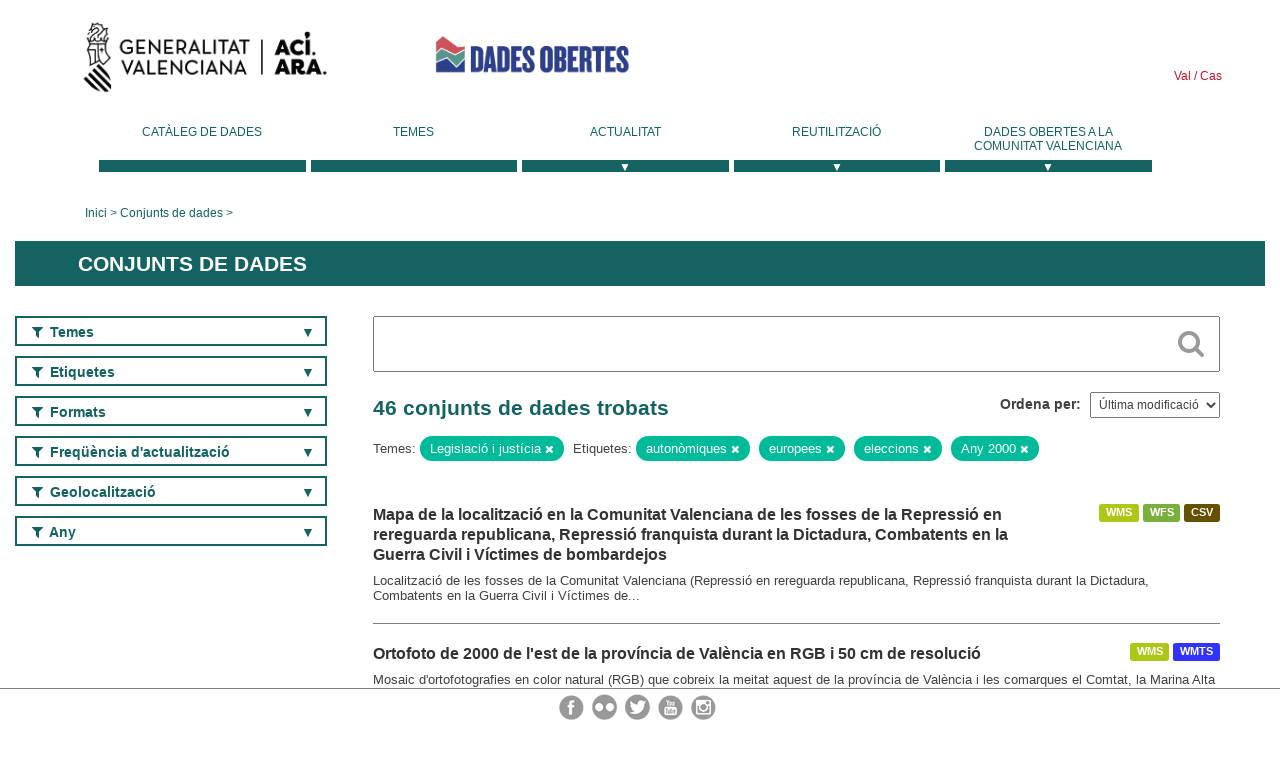

--- FILE ---
content_type: text/html; charset=utf-8
request_url: https://dadesobertes.gva.es/va/dataset?tags=auton%C3%B3micas&groups=legislacion-justicia&tags=europeas&tags=elecciones&tags=A%C3%B1o+2000
body_size: 8259
content:
<!DOCTYPE html>
<!--[if IE 9]> <html lang="ca" class="ie9"> <![endif]-->
<!--[if gt IE 8]><!--> <html lang="ca"> <!--<![endif]-->
  <head>
    <link rel="stylesheet" type="text/css" href="/fanstatic/vendor/:version:2019-05-02T14:14:27.92/select2/select2.css" />
<link rel="stylesheet" type="text/css" href="/fanstatic/css/:version:2023-10-03T12:40:34.44/main.min.css" />
<link rel="stylesheet" type="text/css" href="/fanstatic/vendor/:version:2019-05-02T14:14:27.92/font-awesome/css/font-awesome.min.css" />
<link rel="stylesheet" type="text/css" href="/fanstatic/ckanext-geoview/:version:2019-09-12T09:36:10.95/css/geo-resource-styles.css" />
<link rel="stylesheet" type="text/css" href="/fanstatic/ckanext-harvest/:version:2020-02-06T10:44:53.79/styles/harvest.css" />

    <meta charset="utf-8" />
      <meta name="generator" content="ckan 2.8.2" />
      <meta name="viewport" content="width=device-width, initial-scale=1.0">
    <title>Conjunts de dades - Generalitat Valenciana</title>

    
    
  <link rel="shortcut icon" href="/base/images/ckan.ico" />
    
  
    <script type="text/javascript">
  (function(i,s,o,g,r,a,m){i['GoogleAnalyticsObject']=r;i[r]=i[r]||function(){
  (i[r].q=i[r].q||[]).push(arguments)},i[r].l=1*new Date();a=s.createElement(o),
  m=s.getElementsByTagName(o)[0];a.async=1;a.src=g;m.parentNode.insertBefore(a,m)
  })(window,document,'script','//www.google-analytics.com/analytics.js','ga');

  ga('create', 'UA-164238067-1', 'auto', {});
     
  ga('set', 'anonymizeIp', true);
  ga('send', 'pageview');
</script>
  

  
  
    
      
    
    

  
  <meta http-equiv="X-UA-Compatible" content="IE=EmulateIE7" />
  <link rel="stylesheet" href="/css/gva_theme.css"/>
  <!--[if IE]>
    <link rel="stylesheet" href="/css/gva_theme_IE.css"/>
  <![endif]-->

  


    
      
      
    
    
  </head>

  
  <body data-site-root="https://dadesobertes.gva.es/" data-locale-root="https://dadesobertes.gva.es/va/" >

    
    <div class="hide"><a href="#content">Saltar al contingut</a></div>
  

  

  
    <div role="main">
      <div id="content" class="container">
        

    		
  
  


<header>
  <div id="header">
	  <div class="idiomas" name="idiomas">
		<a class="valenciano" href="/va/dataset?tags=auton%C3%B3micas&amp;groups=legislacion-justicia&amp;tags=europeas&amp;tags=elecciones&amp;tags=A%C3%B1o+2000" lang="ca-ES" name="Valenciano" role="link"> Val </a>
	  	<a class="castellano" href="/es/dataset?tags=auton%C3%B3micas&amp;groups=legislacion-justicia&amp;tags=europeas&amp;tags=elecciones&amp;tags=A%C3%B1o+2000" lang="es-ES" name="Castellano" role="link"> Cas </a>
	  </div>

    <div class="cabecera" name="cabecera">
      <ul>
	<li class="head-gva">
          <ul class="linkGVA">
            <li>
              <a class="imageGVA" href="http://www.gva.es/va/" name="Generalitat Valenciana" role="link">Generalitat Valenciana</a>
            </li>
          </ul>
        </li>
        <li class="logo">
	        <h1 style="margin: 0;"><a href="http://portaldadesobertes.gva.es/ca" target="_self" name="dades Obertes"> 
		        <img src="/images/logo-dades-obertes-val.png" alt="dades Obertes">
	        </a></h1>
        </li>      </ul>
    </div>
  </div>

  <div id="header-mobile">
    <div class="cabecera">
      <div class="img-gva"><a name="Generalitat Valenciana" href="http://www.gva.es/va/">Generalitat Valenciana</a></div>
      <div class="img-gvaoberta"><a name="dadesObertes" href="http://portaldadesobertes.gva.es/ca"><img alt="dades Obertes" src="/images/logo-dades-obertes-val.png"></img></a></div>
      <div class="controls">
        <ul>
          <li class="lang-dropdown">
            <div class="dropdown toggle-ca">
              <label for="lang-btn">Idioma</label>
              <button id="lang-btn" class="dropbtn" onclick="dropLang()">▼</button>
              <div id="lang-dropdown" class="dropdown-content">
                <a name="Idioma" href="/es/dataset?tags=auton%C3%B3micas&amp;groups=legislacion-justicia&amp;tags=europeas&amp;tags=elecciones&amp;tags=A%C3%B1o+2000"><span style="display:none">Canviar Idioma</span></a>
              </div>
            </div>
          </li>
          <li class="menu-dropdown">
            <a name="Menu" onclick="showMenu()">
              <span></span>
              <span></span>
              <span></span>
            </a>
          </li>
        </ul>
      </div>
    </div>
	
	<div class="title-conselleria-superior">
		<a name="Conselleria de Transparencia" href="http://www.participacio.gva.es/va/">Conselleria de Justícia, Transparència i Participació</a>
    </div>
    <div class="title-conselleria" name="Datos Abiertos">
      <a name="Datos Abiertos" href="http://portaldadesobertes.gva.es/va/">Dades Obertes</a>
    </div>
  </div>
 
</header>

<script>
  function showMenu(){
    document.getElementById("menu").classList.toggle("show-menu");
  }
  function dropLang() {
    document.getElementById("lang-dropdown").classList.toggle("show");
  }

  // Close the dropdown if the user clicks outside of it
  window.onclick = function(event) {
    if (!event.target.matches('.dropbtn')) {

      var dropdowns = document.getElementsByClassName("dropdown-content");
      var i;
      for (i = 0; i < dropdowns.length; i++) {
        var openDropdown = dropdowns[i];
        if (openDropdown.classList.contains('show')) {
          openDropdown.classList.remove('show');
        }
      }
    }
  }
</script>
   		 

<div id="menu" name="menu" role="navigation">
	<ul class="main-nav-menu">
		<li class="menu-item">
		  <a href="/va/dataset?q=&sort=views_recent+desc">Catàleg de dades</a>
		</li>
		<li class ="menu-item">
		  <a href="https://portaldadesobertes.gva.es/va/temes">Temes</a>
		</li>
		<li class ="dropdown">
			<a href="#" class="dropdown-toggle" data-toggle="dropdown">Actualitat</a>
			<ul class="dropdown-ul initiallyHidden">
				<li class="first" aria-controls="main-menu-ul" aria-checked="false">
					<a href="https://portaldadesobertes.gva.es/va/novetats-i-noticies">Novetats i Notícies</a>
				</li>
				<li aria-controls="main-menu-ul" aria-checked="false">
					<a href="https://portaldadesobertes.gva.es/va/subscripcio-butlleti-novetats-portal">Subscripció al butlletí de novetats del portal</a>
				</li>	
			</ul>
		</li>
		<li class ="dropdown">
			<a href="#" class="dropdown-toggle" data-toggle="dropdown">Reutilització</a>
			<ul class="dropdown-ul initiallyHidden">
				<li class="first" aria-controls="main-menu-ul" aria-checked="false">
					<a href="https://portaldadesobertes.gva.es/va/informacio-per-a-reutilitzadors">Informació per a reutilitzadors</a>
				</li>
				<li aria-controls="main-menu-ul" aria-checked="false">
					<a href="https://portaldadesobertes.gva.es/va/contacte">Col·labora en el Portal</a>
				</li>	
				<li aria-controls="main-menu-ul" aria-checked="false">
					<a href="https://portaldadesobertes.gva.es/va/que-es-fa-amb-les-dades-obertes">Què es fa amb les Dades Obertes?</a>
				</li>	
				<li aria-controls="main-menu-ul" aria-checked="false">
					<a href="https://portaldadesobertes.gva.es/va/visualitzacio-de-dades">Visualització de dades</a>
				</li>
				<li class="first" aria-controls="main-menu-ul" aria-checked="false">
					<a href="https://portaldadesobertes.gva.es/va/preguntes-frequents">Preguntes Freqüents</a>
				</li>
			</ul>
		</li>
		<li class ="dropdown">
			<a href="#" class="dropdown-toggle" data-toggle="dropdown">Dades Obertes a la Comunitat Valenciana</a>
			<ul class="dropdown-ul initiallyHidden">
				<li aria-controls="main-menu-ul" aria-checked="false">
					<a href="https://portaldadesobertes.gva.es/va/dades-obertes-en-la-generalitat-valenciana">Dades obertes en la Generalitat Valenciana</a>
				</li>
				<li aria-controls="main-menu-ul" aria-checked="false">
					<a href="https://portaldadesobertes.gva.es/va/com-federar-dades">Com federar dades en el portal</a>
				</li>
				<li aria-controls="main-menu-ul" aria-checked="false">
					<a href="https://portaldadesobertes.gva.es/va/comunitat-oberta">Comunitat Oberta</a>
				</li>	
				<li aria-controls="main-menu-ul" aria-checked="false">
					<a href="https://portaldadesobertes.gva.es/va/cataleg-federat">Dades Obertes a España</a>
				</li>	
				<li aria-controls="main-menu-ul" aria-checked="false">
					<a href="https://portaldadesobertes.gva.es/va/portal-de-dades-obertes-de-la-ue">Dades Obertes de la UE</a>
				</li>
				<li aria-controls="main-menu-ul" aria-checked="false">
					<a href="https://portaldadesobertes.gva.es/va/estadistiques-portal">Estadístiques Portal</a>
				</li>
				<li aria-controls="main-menu-ul" aria-checked="false">
					<a href="https://dadesobertes.gva.es/va/estadistiques">Estadístiques de dades</a>
				</li>	
				<li aria-controls="main-menu-ul" aria-checked="false">
					<a href="https://portaldadesobertes.gva.es/va/normativa">Normativa</a>
				</li>		
			</ul>
		</li>
	</ul>
</div>
<!-- Libreria jQuery -->
<script type='text/javascript' src="//ajax.googleapis.com/ajax/libs/jquery/1.8.3/jquery.min.js"></script>
 
<script type="text/javascript">
$(document).ready(function(){  
	$('.dropdown a').click(function (ev) {
		$(this).next('.dropdown-ul').toggle();
	});
});
</script> 
 	
            <div class="toolbar">
              
                
                  <ol class="breadcrumb">
                    
<li class="home"><a href="http://portaldadesobertes.gva.es/ca">Inici</a></li>
                    
  <li class="active"><a href="/va/dataset?q=&sort=views_recent+desc">Conjunts de dades</a></li>

                  </ol>
                
              
            </div>
          

          <div class="row wrapper">

            
            
              <div class="rotulo">
                <h2 role="heading" aria-level="1">
				Conjunts de dades</h2>
              </div>
            

            
              <div class="primary col-sm-9 col-xs-12">
                
                
  <section class="module">
    <div class="module-content">
      
        
      
      
        
        
        







<form id="dataset-search-form" class="search-form" method="get" data-module="select-switch">

  
    <div class="search-input control-group search-giant">
      <label for="id-search-input">Search:</label>
      <input id="id-search-input" class="search" type="text" name="q" value="" autocomplete="off" placeholder=""></input>
      
      <button class="search-button" type="submit" value="search">
        <i class="fa fa-search"></i>
        <span>Cercar</span>
      </button>
      
    </div>
  

  
    <span>
  
  

  
  
  
  <input type="hidden" name="tags" value="autonómicas" />
  
  
  
  
  
  <input type="hidden" name="groups" value="legislacion-justicia" />
  
  
  
  
  
  <input type="hidden" name="tags" value="europeas" />
  
  
  
  
  
  <input type="hidden" name="tags" value="elecciones" />
  
  
  
  
  
  <input type="hidden" name="tags" value="Año 2000" />
  
  
  
  </span>
  

  
    
      <div class="form-select control-group control-order-by">
        <label for="field-order-by">Ordena per</label>
        <select id="field-order-by" name="sort">
          
            
              <option value="metadata_modified desc">Última modificació</option>
            
          
            
              <option value="views_recent desc">Més consultat</option>
            
          
            
              <option value="title_string asc">Nom Ascendent</option>
            
          
            
              <option value="title_string desc">Nom Descendent</option>
            
          
        </select>
        
        <button class="btn js-hide" type="submit">Vés</button>
        
      </div>
    
  

  
    
      <h2>

  
  
  
  

46 conjunts de dades trobats</h2>
    
  

  
    
      <p class="filter-list">
        
          
          <span class="facet">Temes:</span>
          
            <span class="filtered pill">Legislació i justícia
              <a href="dataset?tags=auton%C3%B3micas&amp;tags=europeas&amp;tags=elecciones&amp;tags=A%C3%B1o+2000" class="remove" title="Esborra"><i class="fa fa-times"></i></a>
            </span>
          
        
          
          <span class="facet">Etiquetes:</span>
          
            <span class="filtered pill">autonòmiques
              <a href="dataset?groups=legislacion-justicia&amp;tags=europeas&amp;tags=elecciones&amp;tags=A%C3%B1o+2000" class="remove" title="Esborra"><i class="fa fa-times"></i></a>
            </span>
          
            <span class="filtered pill">europees
              <a href="dataset?tags=auton%C3%B3micas&amp;groups=legislacion-justicia&amp;tags=elecciones&amp;tags=A%C3%B1o+2000" class="remove" title="Esborra"><i class="fa fa-times"></i></a>
            </span>
          
            <span class="filtered pill">eleccions
              <a href="dataset?tags=auton%C3%B3micas&amp;groups=legislacion-justicia&amp;tags=europeas&amp;tags=A%C3%B1o+2000" class="remove" title="Esborra"><i class="fa fa-times"></i></a>
            </span>
          
            <span class="filtered pill">Any 2000
              <a href="dataset?tags=auton%C3%B3micas&amp;groups=legislacion-justicia&amp;tags=europeas&amp;tags=elecciones" class="remove" title="Esborra"><i class="fa fa-times"></i></a>
            </span>
          
        
      </p>     
      <a class="show-filters btn">Filtrar resultats</a>
    
  

</form>




      
      
        

  
    <ul class="dataset-list list-unstyled">
    	
	      
	        






  <li class="dataset-item">
    
      <div class="dataset-content">

	
              
                
                  <ul class="dataset-resources unstyled">
                    
                      
                      <li>
                        <!--<a href="/va/dataset/mapa-de-la-localizacion-en-la-comunitat-valenciana-de-las-fosas-de-la-represion-en-retaguardia-3" class="label" data-format="wms">WMS</a>-->
						<p class="label" data-format="wms">WMS</p>
                      </li>
                      
                      <li>
                        <!--<a href="/va/dataset/mapa-de-la-localizacion-en-la-comunitat-valenciana-de-las-fosas-de-la-represion-en-retaguardia-3" class="label" data-format="wfs">WFS</a>-->
						<p class="label" data-format="wfs">WFS</p>
                      </li>
                      
                      <li>
                        <!--<a href="/va/dataset/mapa-de-la-localizacion-en-la-comunitat-valenciana-de-las-fosas-de-la-represion-en-retaguardia-3" class="label" data-format="csv">CSV</a>-->
						<p class="label" data-format="csv">CSV</p>
                      </li>
                      
                    
                  </ul>
                
              
          
            
              <h3 class="dataset-heading">
                
                  
                
                
                  <a href="/va/dataset/mapa-de-la-localizacion-en-la-comunitat-valenciana-de-las-fosas-de-la-represion-en-retaguardia-3">Mapa de la localització en la Comunitat Valenciana de les fosses de la Repressió en rereguarda republicana, Repressió franquista durant la Dictadura, Combatents en la Guerra Civil i Víctimes de bombardejos</a>


                
                
                  
                  
                
              </h3>
            

        
          
        
        
          
            <div>Localització de les fosses de la Comunitat Valenciana (Repressió en rereguarda republicana, Repressió franquista durant la Dictadura, Combatents en la Guerra Civil i Víctimes de...</div>
          
        
      </div>
    
  </li>

	      
	        






  <li class="dataset-item">
    
      <div class="dataset-content">

	
              
                
                  <ul class="dataset-resources unstyled">
                    
                      
                      <li>
                        <!--<a href="/va/dataset/ortofoto-de-2000-del-este-de-la-provincia-de-valencia-en-rgb-y-50-cm-de-resolucion" class="label" data-format="wms">WMS</a>-->
						<p class="label" data-format="wms">WMS</p>
                      </li>
                      
                      <li>
                        <!--<a href="/va/dataset/ortofoto-de-2000-del-este-de-la-provincia-de-valencia-en-rgb-y-50-cm-de-resolucion" class="label" data-format="wmts">WMTS</a>-->
						<p class="label" data-format="wmts">WMTS</p>
                      </li>
                      
                    
                  </ul>
                
              
          
            
              <h3 class="dataset-heading">
                
                  
                
                
                  <a href="/va/dataset/ortofoto-de-2000-del-este-de-la-provincia-de-valencia-en-rgb-y-50-cm-de-resolucion">Ortofoto de 2000 de l&#39;est de la província de València en RGB i 50 cm de resolució</a>


                
                
                  
                  
                
              </h3>
            

        
          
        
        
          
            <div>Mosaic d'ortofotografies en color natural (RGB) que cobreix la meitat aquest de la província de València i les comarques el Comtat, la Marina Alta i la Marina Baixa, elaborat a...</div>
          
        
      </div>
    
  </li>

	      
	        






  <li class="dataset-item">
    
      <div class="dataset-content">

	
              
                
                  <ul class="dataset-resources unstyled">
                    
                      
                      <li>
                        <!--<a href="/va/dataset/corine-land-cover-clc-2000-en-la-comunitat-valenciana" class="label" data-format="wms">WMS</a>-->
						<p class="label" data-format="wms">WMS</p>
                      </li>
                      
                      <li>
                        <!--<a href="/va/dataset/corine-land-cover-clc-2000-en-la-comunitat-valenciana" class="label" data-format="wfs">WFS</a>-->
						<p class="label" data-format="wfs">WFS</p>
                      </li>
                      
                    
                  </ul>
                
              
          
            
              <h3 class="dataset-heading">
                
                  
                
                
                  <a href="/va/dataset/corine-land-cover-clc-2000-en-la-comunitat-valenciana">Corine Land Cover (CLC) 2000 a la Comunitat Valenciana</a>


                
                
                  
                  
                
              </h3>
            

        
          
        
        
          
            <div>CLC2000 és un dels conjunts de dades produïdes en el marc del programa Corine Land Cover que es refereix a l'estat de la cobertura terrestre / ús de la terra de l'any 2000. Es...</div>
          
        
      </div>
    
  </li>

	      
	        






  <li class="dataset-item">
    
      <div class="dataset-content">

	
              
                
                  <ul class="dataset-resources unstyled">
                    
                      
                      <li>
                        <!--<a href="/va/dataset/pre-result-elec-europea-2024" class="label" data-format="ods">ODS</a>-->
						<p class="label" data-format="ods">ODS</p>
                      </li>
                      
                    
                  </ul>
                
              
          
            
              <h3 class="dataset-heading">
                
                  
                
                
                  <a href="/va/dataset/pre-result-elec-europea-2024">Resultats d&#39;eleccions europees 2024</a>


                
                
                  
                  
                
              </h3>
            

        
          
        
        
          
            <div>Resultats eleccions europees desglossat fins al nivell de mesa electoral. Dades generades per la GVA a partir de dades facilitades
pel Ministeri de l'Interior. Definició de...</div>
          
        
      </div>
    
  </li>

	      
	        






  <li class="dataset-item">
    
      <div class="dataset-content">

	
              
                
                  <ul class="dataset-resources unstyled">
                    
                      
                      <li>
                        <!--<a href="/va/dataset/pre-result-elec-general-2023" class="label" data-format="ods">ODS</a>-->
						<p class="label" data-format="ods">ODS</p>
                      </li>
                      
                    
                  </ul>
                
              
          
            
              <h3 class="dataset-heading">
                
                  
                
                
                  <a href="/va/dataset/pre-result-elec-general-2023">Resultats d&#39;eleccions generals 2023</a>


                
                
                  
                  
                
              </h3>
            

        
          
        
        
          
            <div>Resultats eleccions generals desglossat fins al nivell de mesa electoral. Dades generades per la GVA a partir de dades facilitades 
pel Ministeri de l'Interior.  Definició de...</div>
          
        
      </div>
    
  </li>

	      
	        






  <li class="dataset-item">
    
      <div class="dataset-content">

	
              
                
                  <ul class="dataset-resources unstyled">
                    
                      
                      <li>
                        <!--<a href="/va/dataset/pre-result-elec-local-2023" class="label" data-format="ods">ODS</a>-->
						<p class="label" data-format="ods">ODS</p>
                      </li>
                      
                    
                  </ul>
                
              
          
            
              <h3 class="dataset-heading">
                
                  
                
                
                  <a href="/va/dataset/pre-result-elec-local-2023">Resultats d&#39;eleccions locals 2023</a>


                
                
                  
                  
                
              </h3>
            

        
          
        
        
          
            <div>Resultats eleccions locals desglossat fins al nivell de mesa electoral. Dades generades per la GVA a partir de dades facilitades
pel Ministeri de l'Interior. Definició de camps:...</div>
          
        
      </div>
    
  </li>

	      
	        






  <li class="dataset-item">
    
      <div class="dataset-content">

	
              
                
                  <ul class="dataset-resources unstyled">
                    
                      
                      <li>
                        <!--<a href="/va/dataset/pre-result-elec-autonom-2023" class="label" data-format="csv">CSV</a>-->
						<p class="label" data-format="csv">CSV</p>
                      </li>
                      
                    
                  </ul>
                
              
          
            
              <h3 class="dataset-heading">
                
                  
                
                
                  <a href="/va/dataset/pre-result-elec-autonom-2023">Resultats d&#39;eleccions a Les Corts 2023</a>


                
                
                  
                  
                
              </h3>
            

        
          
        
        
          
            <div>Resultats eleccions a Les Corts desglossat fins al nivell de mesa electoral. Dades generades per la GVA.</div>
          
        
      </div>
    
  </li>

	      
	        






  <li class="dataset-item">
    
      <div class="dataset-content">

	
              
                
                  <ul class="dataset-resources unstyled">
                    
                      
                      <li>
                        <!--<a href="/va/dataset/pre-result-elec-local-2019" class="label" data-format="csv">CSV</a>-->
						<p class="label" data-format="csv">CSV</p>
                      </li>
                      
                    
                  </ul>
                
              
          
            
              <h3 class="dataset-heading">
                
                  
                
                
                  <a href="/va/dataset/pre-result-elec-local-2019">Resultados de elecciones locales 2019</a>


                
                
                  
                  
                
              </h3>
            

        
          
        
        
          
            <div>Resultats eleccions locals desglossat fins al nivell de mesa electoral. Dades generades per la GVA a partir de dades facilitades pel Ministeri de l'Interior.</div>
          
        
      </div>
    
  </li>

	      
	        






  <li class="dataset-item">
    
      <div class="dataset-content">

	
              
                
                  <ul class="dataset-resources unstyled">
                    
                      
                      <li>
                        <!--<a href="/va/dataset/med-cont-atmos-mh-2000" class="label" data-format="csv">CSV</a>-->
						<p class="label" data-format="csv">CSV</p>
                      </li>
                      
                    
                  </ul>
                
              
          
            
              <h3 class="dataset-heading">
                
                  
                
                
                  <a href="/va/dataset/med-cont-atmos-mh-2000">Mesuraments per hores de contaminants atmosfèrics i ozó de la Comunitat Valenciana 2000</a>


                
                
                  
                  
                
              </h3>
            

        
          
        
        
          
            <div>Mesuraments per hores de contaminants atmosfèrics i ozó de la Comunitat Valenciana</div>
          
        
      </div>
    
  </li>

	      
	        






  <li class="dataset-item">
    
      <div class="dataset-content">

	
              
                
                  <ul class="dataset-resources unstyled">
                    
                      
                      <li>
                        <!--<a href="/va/dataset/med-cont-atmos-md-2000" class="label" data-format="csv">CSV</a>-->
						<p class="label" data-format="csv">CSV</p>
                      </li>
                      
                    
                  </ul>
                
              
          
            
              <h3 class="dataset-heading">
                
                  
                
                
                  <a href="/va/dataset/med-cont-atmos-md-2000">Mesuraments diaris de contaminants atmosfèrics i ozó de la Comunitat Valenciana 2000</a>


                
                
                  
                  
                
              </h3>
            

        
          
        
        
          
            <div>Mesuraments diaris de contaminants atmosfèrics i ozó de la Comunitat Valenciana</div>
          
        
      </div>
    
  </li>

	      
	        






  <li class="dataset-item">
    
      <div class="dataset-content">

	
              
                
                  <ul class="dataset-resources unstyled">
                    
                      
                      <li>
                        <!--<a href="/va/dataset/pre-result-elec-europea-2019" class="label" data-format="csv">CSV</a>-->
						<p class="label" data-format="csv">CSV</p>
                      </li>
                      
                    
                  </ul>
                
              
          
            
              <h3 class="dataset-heading">
                
                  
                
                
                  <a href="/va/dataset/pre-result-elec-europea-2019">Resultats d&#39;eleccions europees 2019</a>


                
                
                  
                  
                
              </h3>
            

        
          
        
        
          
            <div>Resultats eleccions europees desglossat fins al nivell de mesa electoral. Dades generades per la GVA a partir de dades facilitades pel Ministeri de l'Interior.</div>
          
        
      </div>
    
  </li>

	      
	        






  <li class="dataset-item">
    
      <div class="dataset-content">

	
              
                
                  <ul class="dataset-resources unstyled">
                    
                      
                      <li>
                        <!--<a href="/va/dataset/pre-result-elec-europea-2014" class="label" data-format="csv">CSV</a>-->
						<p class="label" data-format="csv">CSV</p>
                      </li>
                      
                    
                  </ul>
                
              
          
            
              <h3 class="dataset-heading">
                
                  
                
                
                  <a href="/va/dataset/pre-result-elec-europea-2014">Resultats d&#39;eleccions europees 2014</a>


                
                
                  
                  
                
              </h3>
            

        
          
        
        
          
            <div>Resultats eleccions europees desglossat fins al nivell de mesa electoral. Dades generades per la GVA a partir de dades facilitades pel Ministeri de l'Interior.</div>
          
        
      </div>
    
  </li>

	      
	        






  <li class="dataset-item">
    
      <div class="dataset-content">

	
              
                
                  <ul class="dataset-resources unstyled">
                    
                      
                      <li>
                        <!--<a href="/va/dataset/pre-result-elec-europea-2009" class="label" data-format="csv">CSV</a>-->
						<p class="label" data-format="csv">CSV</p>
                      </li>
                      
                    
                  </ul>
                
              
          
            
              <h3 class="dataset-heading">
                
                  
                
                
                  <a href="/va/dataset/pre-result-elec-europea-2009">Resultats d&#39;eleccions europees 2009</a>


                
                
                  
                  
                
              </h3>
            

        
          
        
        
          
            <div>Resultats eleccions europees desglossat fins al nivell de mesa electoral. Dades generades per la GVA a partir de dades facilitades pel Ministeri de l'Interior.</div>
          
        
      </div>
    
  </li>

	      
	        






  <li class="dataset-item">
    
      <div class="dataset-content">

	
              
                
                  <ul class="dataset-resources unstyled">
                    
                      
                      <li>
                        <!--<a href="/va/dataset/pre-result-elec-europea-2004" class="label" data-format="csv">CSV</a>-->
						<p class="label" data-format="csv">CSV</p>
                      </li>
                      
                    
                  </ul>
                
              
          
            
              <h3 class="dataset-heading">
                
                  
                
                
                  <a href="/va/dataset/pre-result-elec-europea-2004">Resultats d&#39;eleccions europees 2004</a>


                
                
                  
                  
                
              </h3>
            

        
          
        
        
          
            <div>Resultats eleccions europees desglossat fins al nivell de mesa electoral. Dades generades per la GVA a partir de dades facilitades pel Ministeri de l'Interior.</div>
          
        
      </div>
    
  </li>

	      
	        






  <li class="dataset-item">
    
      <div class="dataset-content">

	
              
                
                  <ul class="dataset-resources unstyled">
                    
                      
                      <li>
                        <!--<a href="/va/dataset/pre-result-elec-europea-1999" class="label" data-format="csv">CSV</a>-->
						<p class="label" data-format="csv">CSV</p>
                      </li>
                      
                    
                  </ul>
                
              
          
            
              <h3 class="dataset-heading">
                
                  
                
                
                  <a href="/va/dataset/pre-result-elec-europea-1999">Resultats d&#39;eleccions europees 1999</a>


                
                
                  
                  
                
              </h3>
            

        
          
        
        
          
            <div>Resultats eleccions europees desglossat fins al nivell de mesa electoral. Dades generades per la GVA a partir de dades facilitades pel Ministeri de l'Interior.</div>
          
        
      </div>
    
  </li>

	      
	        






  <li class="dataset-item">
    
      <div class="dataset-content">

	
              
                
                  <ul class="dataset-resources unstyled">
                    
                      
                      <li>
                        <!--<a href="/va/dataset/pre-result-elec-europea-1994" class="label" data-format="csv">CSV</a>-->
						<p class="label" data-format="csv">CSV</p>
                      </li>
                      
                    
                  </ul>
                
              
          
            
              <h3 class="dataset-heading">
                
                  
                
                
                  <a href="/va/dataset/pre-result-elec-europea-1994">Resultats d&#39;eleccions europees 1994</a>


                
                
                  
                  
                
              </h3>
            

        
          
        
        
          
            <div>Resultats eleccions europees desglossat fins al nivell de mesa electoral. Dades generades per la GVA a partir de dades facilitades pel Ministeri de l'Interior.</div>
          
        
      </div>
    
  </li>

	      
	        






  <li class="dataset-item">
    
      <div class="dataset-content">

	
              
                
                  <ul class="dataset-resources unstyled">
                    
                      
                      <li>
                        <!--<a href="/va/dataset/pre-result-elec-europea-1989" class="label" data-format="csv">CSV</a>-->
						<p class="label" data-format="csv">CSV</p>
                      </li>
                      
                    
                  </ul>
                
              
          
            
              <h3 class="dataset-heading">
                
                  
                
                
                  <a href="/va/dataset/pre-result-elec-europea-1989">Resultats d&#39;eleccions europees 1989</a>


                
                
                  
                  
                
              </h3>
            

        
          
        
        
          
            <div>Resultats eleccions europees desglossat fins al nivell de mesa electoral. Dades generades per la GVA a partir de dades facilitades pel Ministeri de l'Interior.</div>
          
        
      </div>
    
  </li>

	      
	        






  <li class="dataset-item">
    
      <div class="dataset-content">

	
              
                
                  <ul class="dataset-resources unstyled">
                    
                      
                      <li>
                        <!--<a href="/va/dataset/pre-result-elec-europea-1987" class="label" data-format="csv">CSV</a>-->
						<p class="label" data-format="csv">CSV</p>
                      </li>
                      
                    
                  </ul>
                
              
          
            
              <h3 class="dataset-heading">
                
                  
                
                
                  <a href="/va/dataset/pre-result-elec-europea-1987">Resultats d&#39;eleccions europees 1987</a>


                
                
                  
                  
                
              </h3>
            

        
          
        
        
          
            <div>Resultats eleccions europees desglossat fins al nivell de mesa electoral. Dades generades per la GVA a partir de dades facilitades pel Ministeri de l'Interior.</div>
          
        
      </div>
    
  </li>

	      
	        






  <li class="dataset-item">
    
      <div class="dataset-content">

	
              
                
                  <ul class="dataset-resources unstyled">
                    
                      
                      <li>
                        <!--<a href="/va/dataset/pre-result-elec-general-2019" class="label" data-format="csv">CSV</a>-->
						<p class="label" data-format="csv">CSV</p>
                      </li>
                      
                    
                  </ul>
                
              
          
            
              <h3 class="dataset-heading">
                
                  
                
                
                  <a href="/va/dataset/pre-result-elec-general-2019">Resultats d&#39;eleccions generals 2019</a>


                
                
                  
                  
                
              </h3>
            

        
          
        
        
          
            <div>Resultats eleccions generals desglossat fins al nivell de mesa electoral. Dades generades per la GVA a partir de dades facilitades pel Ministeri de l'Interior.</div>
          
        
      </div>
    
  </li>

	      
	        






  <li class="dataset-item">
    
      <div class="dataset-content">

	
              
                
                  <ul class="dataset-resources unstyled">
                    
                      
                      <li>
                        <!--<a href="/va/dataset/pre-result-elec-general-2016" class="label" data-format="csv">CSV</a>-->
						<p class="label" data-format="csv">CSV</p>
                      </li>
                      
                    
                  </ul>
                
              
          
            
              <h3 class="dataset-heading">
                
                  
                
                
                  <a href="/va/dataset/pre-result-elec-general-2016">Resultats d&#39;eleccions generals 2016</a>


                
                
                  
                  
                
              </h3>
            

        
          
        
        
          
            <div>Resultats eleccions generals desglossat fins al nivell de mesa electoral. Dades generades per la GVA a partir de dades facilitades pel Ministeri de l'Interior.</div>
          
        
      </div>
    
  </li>

	      
	    
    </ul>
  

      
    </div>

    
      <div class='pagination-wrapper'><ul class='pagination'> <li class="active"><a href="/va/dataset?tags=auton%C3%B3micas&amp;groups=legislacion-justicia&amp;tags=europeas&amp;tags=elecciones&amp;tags=A%C3%B1o+2000&amp;page=1">1</a></li> <li><a href="/va/dataset?tags=auton%C3%B3micas&amp;groups=legislacion-justicia&amp;tags=europeas&amp;tags=elecciones&amp;tags=A%C3%B1o+2000&amp;page=2">2</a></li> <li><a href="/va/dataset?tags=auton%C3%B3micas&amp;groups=legislacion-justicia&amp;tags=europeas&amp;tags=elecciones&amp;tags=A%C3%B1o+2000&amp;page=3">3</a></li> <li><a href="/va/dataset?tags=auton%C3%B3micas&amp;groups=legislacion-justicia&amp;tags=europeas&amp;tags=elecciones&amp;tags=A%C3%B1o+2000&amp;page=2">»</a></li></ul></div>
    
  </section>

              </div>
            

            
              <aside class="secondary col-sm-3">
                
                
<div class="filters">
  <div>
    
      

  
  	
    
      
    
    
  
    
  

    
      

  
  	
    
    
  
    
      
      
        <section class="module module-narrow module-shallow filter-block filter-groups ">
          
            <h2 class="module-heading">
              <i class="fa fa-filter"></i>
              
              Temes
            </h2>
          
          
            
            
              <nav>
                <ul class="unstyled nav nav-simple nav-facet">
                  
                    
                    
                    
                    
                      <li class="nav-item active">
                        <a href="/va/dataset?tags=auton%C3%B3micas&amp;tags=europeas&amp;tags=elecciones&amp;tags=A%C3%B1o+2000" title="">
                          <span>Legislació i justícia (42)</span>
                        </a>
                      </li>
                  
                    
                    
                    
                    
                      <li class="nav-item">
                        <a href="/va/dataset?groups=medio-ambiente&amp;tags=auton%C3%B3micas&amp;tags=europeas&amp;groups=legislacion-justicia&amp;tags=elecciones&amp;tags=A%C3%B1o+2000" title="">
                          <span>Medi ambient (3)</span>
                        </a>
                      </li>
                  
                    
                    
                    
                    
                      <li class="nav-item">
                        <a href="/va/dataset?tags=auton%C3%B3micas&amp;tags=europeas&amp;groups=urbanismo-infraestructuras&amp;groups=legislacion-justicia&amp;tags=elecciones&amp;tags=A%C3%B1o+2000" title="Urbanisme i infraestructures">
                          <span>Urbanisme i infraestructures (1)</span>
                        </a>
                      </li>
                  
                </ul>
              </nav>

              <p class="module-footer">
                
                  
                
              </p>
            
            
          
        </section>
      
    
  

    
      

  
  	
    
    
  
    
      
      
        <section class="module module-narrow module-shallow filter-block filter-tags ">
          
            <h2 class="module-heading">
              <i class="fa fa-filter"></i>
              
              Etiquetes
            </h2>
          
          
            
            
              <nav>
                <ul class="unstyled nav nav-simple nav-facet">
                  
                    
                    
                    
                    
                      <li class="nav-item">
                        <a href="/va/dataset?tags=auton%C3%B3micas&amp;tags=europeas&amp;tags=Elecciones&amp;groups=legislacion-justicia&amp;tags=elecciones&amp;tags=A%C3%B1o+2000" title="">
                          <span>Eleccions (41)</span>
                        </a>
                      </li>
                  
                    
                    
                    
                    
                      <li class="nav-item">
                        <a href="/va/dataset?tags=auton%C3%B3micas&amp;tags=europeas&amp;tags=Mesa+electoral&amp;groups=legislacion-justicia&amp;tags=elecciones&amp;tags=A%C3%B1o+2000" title="">
                          <span>Mesa electoral (41)</span>
                        </a>
                      </li>
                  
                    
                    
                    
                    
                      <li class="nav-item">
                        <a href="/va/dataset?tags=auton%C3%B3micas&amp;tags=europeas&amp;tags=Generales&amp;groups=legislacion-justicia&amp;tags=elecciones&amp;tags=A%C3%B1o+2000" title="">
                          <span>Generals (12)</span>
                        </a>
                      </li>
                  
                    
                    
                    
                    
                      <li class="nav-item">
                        <a href="/va/dataset?tags=auton%C3%B3micas&amp;tags=europeas&amp;groups=legislacion-justicia&amp;tags=Auton%C3%B3micas&amp;tags=elecciones&amp;tags=A%C3%B1o+2000" title="">
                          <span>Autonòmiques (10)</span>
                        </a>
                      </li>
                  
                    
                    
                    
                    
                      <li class="nav-item">
                        <a href="/va/dataset?tags=auton%C3%B3micas&amp;tags=europeas&amp;groups=legislacion-justicia&amp;tags=Locales&amp;tags=elecciones&amp;tags=A%C3%B1o+2000" title="">
                          <span>Locals (10)</span>
                        </a>
                      </li>
                  
                    
                    
                    
                    
                      <li class="nav-item">
                        <a href="/va/dataset?tags=auton%C3%B3micas&amp;tags=europeas&amp;tags=Europeas&amp;groups=legislacion-justicia&amp;tags=elecciones&amp;tags=A%C3%B1o+2000" title="">
                          <span>Europees (9)</span>
                        </a>
                      </li>
                  
                    
                    
                    
                    
                      <li class="nav-item active">
                        <a href="/va/dataset?tags=auton%C3%B3micas&amp;groups=legislacion-justicia&amp;tags=europeas&amp;tags=elecciones" title="">
                          <span>Any 2000 (5)</span>
                        </a>
                      </li>
                  
                    
                    
                    
                    
                      <li class="nav-item">
                        <a href="/va/dataset?tags=A%C3%B1o+2019&amp;tags=auton%C3%B3micas&amp;tags=europeas&amp;groups=legislacion-justicia&amp;tags=elecciones&amp;tags=A%C3%B1o+2000" title="">
                          <span>Any 2019 (4)</span>
                        </a>
                      </li>
                  
                    
                    
                    
                    
                      <li class="nav-item">
                        <a href="/va/dataset?tags=auton%C3%B3micas&amp;tags=europeas&amp;tags=A%C3%B1o+1987&amp;groups=legislacion-justicia&amp;tags=elecciones&amp;tags=A%C3%B1o+2000" title="">
                          <span>Any 1987 (3)</span>
                        </a>
                      </li>
                  
                    
                    
                    
                    
                      <li class="nav-item">
                        <a href="/va/dataset?tags=auton%C3%B3micas&amp;tags=europeas&amp;groups=legislacion-justicia&amp;tags=A%C3%B1o+1999&amp;tags=elecciones&amp;tags=A%C3%B1o+2000" title="">
                          <span>Any 1999 (3)</span>
                        </a>
                      </li>
                  
                </ul>
              </nav>

              <p class="module-footer">
                
                  
                    <a href="/va/dataset?tags=auton%C3%B3micas&amp;groups=legislacion-justicia&amp;tags=europeas&amp;tags=elecciones&amp;tags=A%C3%B1o+2000&amp;_tags_limit=0" class="read-more">Mostra més Etiquetes</a>
                  
                
              </p>
            
            
          
        </section>
      
    
  

    
      

  
  	
    
    
  
    
      
      
        <section class="module module-narrow module-shallow filter-block filter-res_format ">
          
            <h2 class="module-heading">
              <i class="fa fa-filter"></i>
              
              Formats
            </h2>
          
          
            
            
              <nav>
                <ul class="unstyled nav nav-simple nav-facet">
                  
                    
                    
                    
                    
                      <li class="nav-item">
                        <a href="/va/dataset?res_format=CSV&amp;tags=auton%C3%B3micas&amp;tags=europeas&amp;groups=legislacion-justicia&amp;tags=elecciones&amp;tags=A%C3%B1o+2000" title="">
                          <span>CSV (41)</span>
                        </a>
                      </li>
                  
                    
                    
                    
                    
                      <li class="nav-item">
                        <a href="/va/dataset?res_format=ODS&amp;tags=auton%C3%B3micas&amp;tags=europeas&amp;groups=legislacion-justicia&amp;tags=elecciones&amp;tags=A%C3%B1o+2000" title="">
                          <span>ODS (3)</span>
                        </a>
                      </li>
                  
                    
                    
                    
                    
                      <li class="nav-item">
                        <a href="/va/dataset?tags=auton%C3%B3micas&amp;tags=europeas&amp;groups=legislacion-justicia&amp;res_format=WMS&amp;tags=elecciones&amp;tags=A%C3%B1o+2000" title="">
                          <span>WMS (3)</span>
                        </a>
                      </li>
                  
                    
                    
                    
                    
                      <li class="nav-item">
                        <a href="/va/dataset?tags=auton%C3%B3micas&amp;tags=europeas&amp;res_format=WFS&amp;groups=legislacion-justicia&amp;tags=elecciones&amp;tags=A%C3%B1o+2000" title="">
                          <span>WFS (2)</span>
                        </a>
                      </li>
                  
                    
                    
                    
                    
                      <li class="nav-item">
                        <a href="/va/dataset?tags=auton%C3%B3micas&amp;tags=europeas&amp;res_format=WMTS&amp;groups=legislacion-justicia&amp;tags=elecciones&amp;tags=A%C3%B1o+2000" title="">
                          <span>WMTS (1)</span>
                        </a>
                      </li>
                  
                </ul>
              </nav>

              <p class="module-footer">
                
                  
                
              </p>
            
            
          
        </section>
      
    
  

    
      

  
  	
    
      
    
    
  
    
  

    
      

  
  	
    
    
      
    
  
    
      
      
        <section class="module module-narrow module-shallow filter-block filter-frequency ">
          
            <h2 class="module-heading">
              <i class="fa fa-filter"></i>
              
              Freqüència d&#39;actualització
            </h2>
          
          
            
            
              <nav>
                <ul class="unstyled nav nav-simple nav-facet">
                  
                    
                    
                    
                    
                      <li class="nav-item">
                        <a href="/va/dataset?tags=auton%C3%B3micas&amp;frequency=Anual&amp;tags=europeas&amp;groups=legislacion-justicia&amp;tags=elecciones&amp;tags=A%C3%B1o+2000" title="">
                          <span>Anual (38)</span>
                        </a>
                      </li>
                  
                    
                    
                    
                    
                      <li class="nav-item">
                        <a href="/va/dataset?frequency=Semanal&amp;tags=auton%C3%B3micas&amp;tags=europeas&amp;groups=legislacion-justicia&amp;tags=elecciones&amp;tags=A%C3%B1o+2000" title="">
                          <span>Setmanal (3)</span>
                        </a>
                      </li>
                  
                    
                    
                    
                    
                      <li class="nav-item">
                        <a href="/va/dataset?tags=auton%C3%B3micas&amp;tags=europeas&amp;frequency=Datos+hist%C3%B3ricos&amp;groups=legislacion-justicia&amp;tags=elecciones&amp;tags=A%C3%B1o+2000" title="">
                          <span>Dades històriques (2)</span>
                        </a>
                      </li>
                  
                    
                    
                    
                    
                      <li class="nav-item">
                        <a href="/va/dataset?tags=auton%C3%B3micas&amp;frequency=Mensual&amp;tags=europeas&amp;groups=legislacion-justicia&amp;tags=elecciones&amp;tags=A%C3%B1o+2000" title="">
                          <span>Mensual (2)</span>
                        </a>
                      </li>
                  
                    
                    
                    
                    
                      <li class="nav-item">
                        <a href="/va/dataset?frequency=Dependiente+de+origen+de+datos&amp;tags=auton%C3%B3micas&amp;tags=europeas&amp;groups=legislacion-justicia&amp;tags=elecciones&amp;tags=A%C3%B1o+2000" title="Dependent d&#39;origen de dades">
                          <span>Dependent d&#39;origen de dades (1)</span>
                        </a>
                      </li>
                  
                </ul>
              </nav>

              <p class="module-footer">
                
                  
                
              </p>
            
            
          
        </section>
      
    
  

    
      

  
  	
    
    
      
    
  
    
      
      
        <section class="module module-narrow module-shallow filter-block filter-geolocation ">
          
            <h2 class="module-heading">
              <i class="fa fa-filter"></i>
              
              Geolocalització
            </h2>
          
          
            
            
              <nav>
                <ul class="unstyled nav nav-simple nav-facet">
                  
                    
                    
                    
                    
                      <li class="nav-item">
                        <a href="/va/dataset?tags=auton%C3%B3micas&amp;tags=europeas&amp;geolocation=No&amp;groups=legislacion-justicia&amp;tags=elecciones&amp;tags=A%C3%B1o+2000" title="">
                          <span>No (43)</span>
                        </a>
                      </li>
                  
                    
                    
                    
                    
                      <li class="nav-item">
                        <a href="/va/dataset?tags=auton%C3%B3micas&amp;geolocation=S%C3%AD%2C+con+visualizaci%C3%B3n+indirecta&amp;tags=europeas&amp;groups=legislacion-justicia&amp;tags=elecciones&amp;tags=A%C3%B1o+2000" title="Sí, amb visualització indirecta">
                          <span>Sí, amb visualització indirecta (3)</span>
                        </a>
                      </li>
                  
                </ul>
              </nav>

              <p class="module-footer">
                
                  
                
              </p>
            
            
          
        </section>
      
    
  

    
      

  
  	
    
    
  
    
      
      
        <section class="module module-narrow module-shallow filter-block filter-anyo ">
          
            <h2 class="module-heading">
              <i class="fa fa-filter"></i>
              
              Any
            </h2>
          
          
            
            
              <nav>
                <ul class="unstyled nav nav-simple nav-facet">
                  
                    
                    
                    
                    
                      <li class="nav-item">
                        <a href="/va/dataset?anyo=2019&amp;tags=auton%C3%B3micas&amp;tags=europeas&amp;groups=legislacion-justicia&amp;tags=elecciones&amp;tags=A%C3%B1o+2000" title="">
                          <span>2019 (1)</span>
                        </a>
                      </li>
                  
                    
                    
                    
                    
                      <li class="nav-item">
                        <a href="/va/dataset?tags=auton%C3%B3micas&amp;tags=europeas&amp;anyo=2023&amp;groups=legislacion-justicia&amp;tags=elecciones&amp;tags=A%C3%B1o+2000" title="">
                          <span>2023 (1)</span>
                        </a>
                      </li>
                  
                </ul>
              </nav>

              <p class="module-footer">
                
                  
                
              </p>
            
            
          
        </section>
      
    
  

    
  </div>
  <a class="close no-text hide-filters"><i class="fa fa-times-circle"></i><span class="text">close</span></a>
</div>

              </aside>
            
          </div>
        
      </div>
    </div>
  
    
    
  




  

<div class="container">

  <div class="colabora">
		<a href="https://portaldadesobertes.gva.es/va/contacte">Col·labora en el Portal de Dades Obertes</a>
  </div>

  <ul class="responsabilidad">
    <li><div id="mostrar-responsabilidad"></div></li>
    <li><div id="texto-responsabilidad">La utilització de les dades és responsabilitat teua</div></li>
  </ul>
</div>

<script type="text/javascript">
$(document).ready(function(){  
	$('#mostrar-responsabilidad').mouseover(function () {
		$('#texto-responsabilidad').show();
	  }).mouseout(function () {
		$('#texto-responsabilidad').hide();
	  });
});
</script> 


<footer id="footer" class="container">
 <div class="row">
  <div class="contentinfo col-xs-12 col-md-6"> 
    <p> © Generalitat<br> Conselleria de Justícia, Transparència i Participació
    </br> 
	  <a href="http://portaldadesobertes.gva.es/va/contacte">Contacte</a> | 
	  <a href="http://portaldadesobertes.gva.es/va/preguntes-frequents">Preguntes més freqüents</a> | 
      <a href="http://portaldadesobertes.gva.es/va/mapa-web">Mapa web</a> | 
      <a href="http://portaldadesobertes.gva.es/va/avis-legal">Avís legal</a> | 
      <a href="http://portaldadesobertes.gva.es/va/accessibilitat">Accessibilitat</a>
    </p>
  </div> 
	<div class="redes-sociales col-xs-12 col-md-6">
    <p> Seguix-nos en: </p>
		<ul> 
			<li> 
				<a href="https://www.instagram.com/generalitatvalenciana/?hl=es" target="_blank"> 
					<img src="/images/redes_instagram.png" alt="Instagram"> 
				</a> 
			</li>
			<li> 
				<a href="http://www.youtube.com/presidenciagva" target="_blank"> 
					<img src="/images/redes_youtube.png" alt="Youtube"> 
				</a> 
			</li> 
			<li> 
				<a href="https://twitter.com/gvaparticipacio" target="_blank"> 
					<img src="/images/redes_twitter.png" alt="Twitter"> 
				</a> 
			</li>
			<li> 
				<a href="http://www.flickr.com/presidenciagva" target="_blank"> 
					<img src="/images/redes_flickr.png" alt="Flickr"> 
				</a> 
			</li> 
			<li> 
				<a href="https://www.facebook.com/GVAParticipacioTransparencia" target="_blank"> 
					<img src="/images/redes_fb.png" alt="Facebook"> 
				</a> 
			</li>			
		</ul> 
	</div> 
	<div class="redes-sociales-mobile">
		<a href="https://www.facebook.com/gvaoberta/" target="_blank"> 
			<img src="/images/redes_fb.png" alt="Facebook"> 
		</a> 
		<a href="http://www.flickr.com/presidenciagva" target="_blank"> 
			<img src="/images/redes_flickr.png" alt="Flickr"> 
		</a> 
		<a href="https://twitter.com/gvaparticipacio" target="_blank"> 
			<img src="/images/redes_twitter.png" alt="Twitter"> 
		</a> 
		<a href="http://www.youtube.com/presidenciagva" target="_blank"> 
			<img src="/images/redes_youtube.png" alt="Youtube"> 
		</a> 
		<a href="https://www.instagram.com/generalitatvalenciana/?hl=es" target="_blank"> 
			<img src="/images/redes_instagram.png" alt="Instagram"> 
		</a> 
	</div> 
    </div>
</footer>

<script type="text/javascript">
$(document).ready(function(){  
	$('.filters .module-heading').click(function () {
		$(this).next("nav").slideToggle().next('.module-footer').slideToggle();
		$(this).toggleClass('open'); 
	  });
});
</script> 
  
    
    
    
      
    
  
  
    
  
    
    <div class="js-hide" data-module="google-analytics"
      data-module-googleanalytics_resource_prefix="">
    </div>
  


      
  <script>document.getElementsByTagName('html')[0].className += ' js';</script>
<script type="text/javascript" src="/fanstatic/vendor/:version:2019-05-02T14:14:27.92/jquery.min.js"></script>
<script type="text/javascript" src="/fanstatic/vendor/:version:2019-05-02T14:14:27.92/:bundle:bootstrap/js/bootstrap.min.js;jed.min.js;moment-with-locales.js;select2/select2.min.js"></script>
<script type="text/javascript" src="/fanstatic/base/:version:2025-04-09T15:42:12.81/:bundle:plugins/jquery.inherit.min.js;plugins/jquery.proxy-all.min.js;plugins/jquery.url-helpers.min.js;plugins/jquery.date-helpers.min.js;plugins/jquery.slug.min.js;plugins/jquery.slug-preview.min.js;plugins/jquery.truncator.min.js;plugins/jquery.masonry.min.js;plugins/jquery.form-warning.min.js;plugins/jquery.images-loaded.min.js;sandbox.min.js;module.min.js;pubsub.min.js;client.min.js;notify.min.js;i18n.min.js;main.min.js;modules/select-switch.min.js;modules/slug-preview.min.js;modules/basic-form.min.js;modules/confirm-action.min.js;modules/api-info.min.js;modules/autocomplete.min.js;modules/custom-fields.min.js;modules/data-viewer.min.js;modules/table-selectable-rows.min.js;modules/resource-form.min.js;modules/resource-upload-field.min.js;modules/resource-reorder.min.js;modules/resource-view-reorder.min.js;modules/follow.min.js;modules/activity-stream.min.js;modules/dashboard.min.js;modules/resource-view-embed.min.js;view-filters.min.js;modules/resource-view-filters-form.min.js;modules/resource-view-filters.min.js;modules/table-toggle-more.min.js;modules/dataset-visibility.min.js;modules/media-grid.min.js;modules/image-upload.min.js;modules/followers-counter.min.js"></script>
<script type="text/javascript" src="/fanstatic/base/:version:2025-04-09T15:42:12.81/tracking.min.js"></script>
<script type="text/javascript" src="/fanstatic/ckanext-googleanalytics/:version:2019-05-02T16:03:05.48/googleanalytics_event_tracking.js"></script></body>
</html>